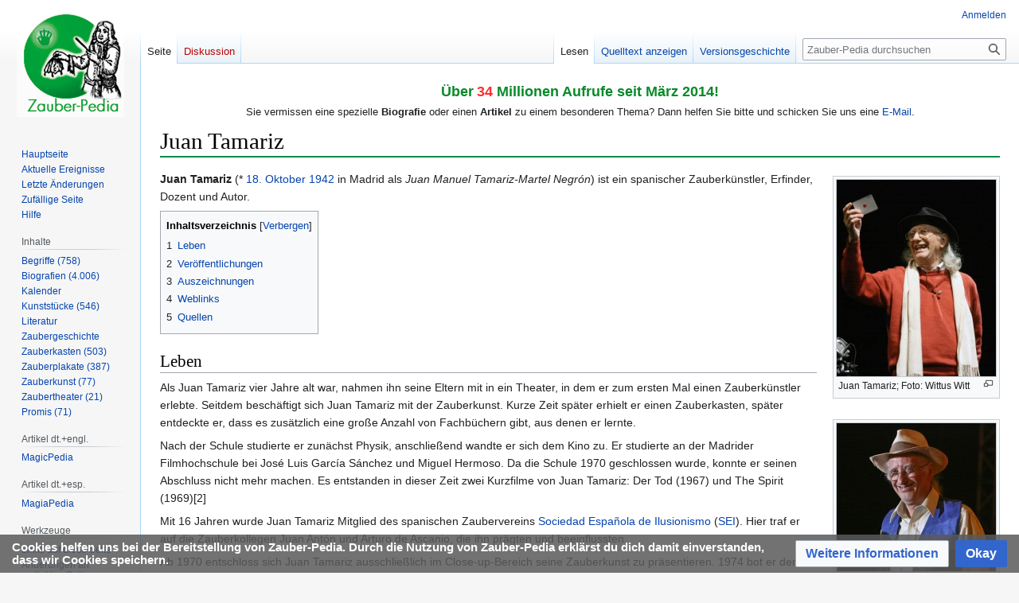

--- FILE ---
content_type: text/html; charset=UTF-8
request_url: https://www.zauber-pedia.de/index.php?title=Juan_Tamariz
body_size: 8579
content:
<!DOCTYPE html>
<html class="client-nojs" lang="de" dir="ltr">
<head>
<meta charset="UTF-8"/>
<title>Juan Tamariz – Zauber-Pedia</title>
<script>document.documentElement.className="client-js";RLCONF={"wgBreakFrames":false,"wgSeparatorTransformTable":[",\t.",".\t,"],"wgDigitTransformTable":["",""],"wgDefaultDateFormat":"dmy","wgMonthNames":["","Januar","Februar","März","April","Mai","Juni","Juli","August","September","Oktober","November","Dezember"],"wgRequestId":"aXDB19Iqo4W1ikIeEzMq9AAAD1Q","wgCSPNonce":false,"wgCanonicalNamespace":"","wgCanonicalSpecialPageName":false,"wgNamespaceNumber":0,"wgPageName":"Juan_Tamariz","wgTitle":"Juan Tamariz","wgCurRevisionId":97671,"wgRevisionId":97671,"wgArticleId":368,"wgIsArticle":true,"wgIsRedirect":false,"wgAction":"view","wgUserName":null,"wgUserGroups":["*"],"wgCategories":["Zauberkünstler (Spanier)","Geboren 1942","Zauberkünstler","Autor","Biografien","Mann","Thema Juan Tamariz","Ehren-Galerie der Zauberkunst"],"wgPageContentLanguage":"de","wgPageContentModel":"wikitext","wgRelevantPageName":"Juan_Tamariz","wgRelevantArticleId":368,"wgIsProbablyEditable":false,"wgRelevantPageIsProbablyEditable":false,"wgRestrictionEdit":[],"wgRestrictionMove":[],"wgMFDisplayWikibaseDescriptions":{"search":false,"nearby":false,"watchlist":false,"tagline":false},"wgVector2022PreviewPages":[],"wgMediaViewerOnClick":true,"wgMediaViewerEnabledByDefault":true,"wgPopupsFlags":4};
RLSTATE={"site.styles":"ready","user.styles":"ready","user":"ready","user.options":"loading","skins.vector.styles.legacy":"ready","ext.CookieWarning.styles":"ready","oojs-ui-core.styles":"ready","oojs-ui.styles.indicators":"ready","mediawiki.widgets.styles":"ready","oojs-ui-core.icons":"ready","ext.embedVideo.styles":"ready"};RLPAGEMODULES=["site","mediawiki.page.ready","mediawiki.toc","skins.vector.legacy.js","mmv.head","mmv.bootstrap.autostart","ext.CookieWarning","ext.embedVideo.overlay","ext.popups"];</script>
<script>(RLQ=window.RLQ||[]).push(function(){mw.loader.implement("user.options@12s5i",function($,jQuery,require,module){mw.user.tokens.set({"patrolToken":"+\\","watchToken":"+\\","csrfToken":"+\\"});});});</script>
<link rel="stylesheet" href="/load.php?lang=de&amp;modules=ext.CookieWarning.styles%7Cext.embedVideo.styles%7Cmediawiki.widgets.styles%7Coojs-ui-core.icons%2Cstyles%7Coojs-ui.styles.indicators%7Cskins.vector.styles.legacy&amp;only=styles&amp;skin=vector"/>
<script async="" src="/load.php?lang=de&amp;modules=startup&amp;only=scripts&amp;raw=1&amp;skin=vector"></script>
<meta name="ResourceLoaderDynamicStyles" content=""/>
<link rel="stylesheet" href="/load.php?lang=de&amp;modules=site.styles&amp;only=styles&amp;skin=vector"/>
<meta name="generator" content="MediaWiki 1.39.17"/>
<meta name="format-detection" content="telephone=no"/>
<meta property="og:image" content="https://www.zauber-pedia.de/images/0/0d/Tamariz.jpg"/>
<meta property="og:image:width" content="1200"/>
<meta property="og:image:height" content="1483"/>
<meta property="og:image" content="https://www.zauber-pedia.de/images/0/0d/Tamariz.jpg"/>
<meta property="og:image:width" content="800"/>
<meta property="og:image:height" content="988"/>
<meta property="og:image:width" content="640"/>
<meta property="og:image:height" content="791"/>
<meta name="viewport" content="width=device-width, initial-scale=1.0, user-scalable=yes, minimum-scale=0.25, maximum-scale=5.0"/>
<link rel="apple-touch-icon" href="/apple-touch-icon.png"/>
<link rel="icon" href="/favicon.ico"/>
<link rel="search" type="application/opensearchdescription+xml" href="/opensearch_desc.php" title="Zauber-Pedia (de)"/>
<link rel="EditURI" type="application/rsd+xml" href="https://www.zauber-pedia.de/api.php?action=rsd"/>
<link rel="license" href="https://creativecommons.org/licenses/by-sa/4.0/deed.de"/>
<link rel="alternate" type="application/atom+xml" title="Atom-Feed für „Zauber-Pedia“" href="/index.php?title=Spezial:Letzte_%C3%84nderungen&amp;feed=atom"/>
</head>
<body class="mediawiki ltr sitedir-ltr mw-hide-empty-elt ns-0 ns-subject page-Juan_Tamariz rootpage-Juan_Tamariz skin-vector action-view skin--responsive skin-vector-legacy vector-feature-language-in-header-enabled vector-feature-language-in-main-page-header-disabled vector-feature-language-alert-in-sidebar-disabled vector-feature-sticky-header-disabled vector-feature-sticky-header-edit-disabled vector-feature-table-of-contents-disabled vector-feature-visual-enhancement-next-disabled"><div id="mw-page-base" class="noprint"></div>
<div id="mw-head-base" class="noprint"></div>
<div id="content" class="mw-body" role="main">
	<a id="top"></a>
	<div id="siteNotice"><div id="localNotice"><div class="sitenotice" lang="de" dir="ltr"><p align="center"><font size="4"><font color="#088A29"><b>Über</b></font></font><b> <font color="#FE2E2E"><font size="4">34 </font></font><font size="4"><font color="#088A29">Millionen Aufrufe seit März 2014!</font></font></b></p>
<p align="center">Sie vermissen eine spezielle <b>Biografie</b> oder einen <b>Artikel</b> zu einem besonderen Thema? Dann helfen Sie bitte und schicken Sie uns eine <a target="_blank" rel="noreferrer noopener" class="external text" href="mailto:abc@magischewelt.de">E-Mail</a>.</p></div></div></div>
	<div class="mw-indicators">
	</div>
	<h1 id="firstHeading" class="firstHeading mw-first-heading"><span class="mw-page-title-main">Juan Tamariz</span></h1>
	<div id="bodyContent" class="vector-body">
		<div id="siteSub" class="noprint">Aus Zauber-Pedia</div>
		<div id="contentSub"></div>
		<div id="contentSub2"></div>
		
		<div id="jump-to-nav"></div>
		<a class="mw-jump-link" href="#mw-head">Zur Navigation springen</a>
		<a class="mw-jump-link" href="#searchInput">Zur Suche springen</a>
		<div id="mw-content-text" class="mw-body-content mw-content-ltr" lang="de" dir="ltr"><div class="mw-parser-output"><div class="thumb tright"><div class="thumbinner" style="width:202px;"><a href="/index.php?title=Datei:Tamariz.jpg" class="image"><img alt="" src="/images/thumb/0/0d/Tamariz.jpg/200px-Tamariz.jpg" decoding="async" width="200" height="247" class="thumbimage" srcset="/images/thumb/0/0d/Tamariz.jpg/300px-Tamariz.jpg 1.5x, /images/0/0d/Tamariz.jpg 2x" data-file-width="344" data-file-height="425" /></a>  <div class="thumbcaption"><div class="magnify"><a href="/index.php?title=Datei:Tamariz.jpg" class="internal" title="vergrößern"></a></div>Juan Tamariz; Foto: Wittus Witt</div></div></div>
<div class="thumb tright"><div class="thumbinner" style="width:202px;"><a href="/index.php?title=Datei:Tamariz02.jpg" class="image"><img alt="" src="/images/thumb/1/1d/Tamariz02.jpg/200px-Tamariz02.jpg" decoding="async" width="200" height="186" class="thumbimage" srcset="/images/thumb/1/1d/Tamariz02.jpg/300px-Tamariz02.jpg 1.5x, /images/thumb/1/1d/Tamariz02.jpg/400px-Tamariz02.jpg 2x" data-file-width="847" data-file-height="787" /></a>  <div class="thumbcaption"><div class="magnify"><a href="/index.php?title=Datei:Tamariz02.jpg" class="internal" title="vergrößern"></a></div>Juan Tamariz, 2009, Peking; Foto: Wittus Witt</div></div></div>
<p><b>Juan Tamariz</b> (* <a href="/index.php?title=18._Oktober" title="18. Oktober">18. Oktober</a> <a href="/index.php?title=1942" title="1942">1942</a> in Madrid als <i>Juan Manuel Tamariz-Martel Negrón</i>) ist ein spanischer Zauberkünstler, Erfinder, Dozent und Autor.
</p>
<div id="toc" class="toc" role="navigation" aria-labelledby="mw-toc-heading"><input type="checkbox" role="button" id="toctogglecheckbox" class="toctogglecheckbox" style="display:none" /><div class="toctitle" lang="de" dir="ltr"><h2 id="mw-toc-heading">Inhaltsverzeichnis</h2><span class="toctogglespan"><label class="toctogglelabel" for="toctogglecheckbox"></label></span></div>
<ul>
<li class="toclevel-1 tocsection-1"><a href="#Leben"><span class="tocnumber">1</span> <span class="toctext">Leben</span></a></li>
<li class="toclevel-1 tocsection-2"><a href="#Veröffentlichungen"><span class="tocnumber">2</span> <span class="toctext">Veröffentlichungen</span></a></li>
<li class="toclevel-1 tocsection-3"><a href="#Auszeichnungen"><span class="tocnumber">3</span> <span class="toctext">Auszeichnungen</span></a></li>
<li class="toclevel-1 tocsection-4"><a href="#Weblinks"><span class="tocnumber">4</span> <span class="toctext">Weblinks</span></a></li>
<li class="toclevel-1 tocsection-5"><a href="#Quellen"><span class="tocnumber">5</span> <span class="toctext">Quellen</span></a></li>
</ul>
</div>

<h2><span class="mw-headline" id="Leben">Leben</span></h2>
<p>Als Juan Tamariz vier Jahre alt war, nahmen ihn seine Eltern mit in ein Theater, in dem er zum ersten Mal einen Zauberkünstler erlebte. Seitdem beschäftigt sich Juan Tamariz mit der Zauberkunst. Kurze Zeit später erhielt er einen Zauberkasten, später entdeckte er, dass es zusätzlich eine große Anzahl von Fachbüchern gibt, aus denen er lernte.
</p><p>Nach der Schule studierte er zunächst Physik, anschließend wandte er sich dem Kino zu. Er studierte an der Madrider Filmhochschule bei José Luis García Sánchez und Miguel Hermoso. Da die Schule 1970 geschlossen wurde, konnte er seinen Abschluss nicht mehr machen. Es entstanden in dieser Zeit zwei Kurzfilme von Juan Tamariz: Der Tod (1967) und The Spirit (1969)[2]
</p><p>Mit 16 Jahren wurde Juan Tamariz Mitglied des spanischen Zaubervereins <a href="/index.php?title=Sociedad_Espa%C3%B1ola_de_Ilusionismo" title="Sociedad Española de Ilusionismo">Sociedad Española de Ilusionismo</a> (<a href="/index.php?title=SEI" class="mw-redirect" title="SEI">SEI</a>). Hier traf er auf die Zauberkollegen Juan Antón und Arturo de Ascanio, die ihn prägten und beeinflussten.
</p><p>Ab 1970 entschloss sich Juan Tamariz ausschließlich im Close-up-Bereich seine Zauberkunst zu präsentieren. 1974 bot er dem spanischen Fernsehen eine Zaubersendung an, die zunächst jedoch abgelehnt wurde. Erst als er selbst den Fernsehredakteuren seine Kunst direkt vorstellte, konnte er sie von der Wirkung der Zauberkunst auch im Fernsehen überzeugen. Es entstand eine Serie von einigen Folgen, die auf gute Resonanz stießen, so dass 13 weitere Episoden produziert wurden.
</p><p>1970 nahm Juan Tamariz an den Weltmeisterschaften der Zauberkunst in Amsterdam teil und errang einen zweiten Platz im Bereich Close-up-Zauberei. 1973 trat er abermals an und errang in Paris den 1. Platz in der Sparte Kartenzauberkunst.
</p><p>Zusammen mit Juan Antón, Arturo de Ascanio, Ricardo Marré und anderen gründete Juan Tamariz 1971 die <a href="/index.php?title=Escuela_Magica_de_Madrid" title="Escuela Magica de Madrid">Escuela Magica de Madrid</a>, die in der Welt der Zauberkunst als eine besondere Denkschule für Close-up- und Kartenzauberkunst gilt.
</p><p>Juan Tamariz ist verheiratet und hat vier Kinder. 
</p><p>Juan Tamariz ist 83 Jahre alt.
</p>
<h2><span id="Ver.C3.B6ffentlichungen"></span><span class="mw-headline" id="Veröffentlichungen">Veröffentlichungen</span></h2>
<p>(Auswahl)
</p>
<ul><li>Münzen Meisterlich, 1976</li>
<li>Trick-Karten-Tricks, 1977</li>
<li>The Five Points, 1988</li>
<li>The Magic Way, 1988</li>
<li>SONATA L- Bewitched Music, 1991</li>
<li>Sinfonie in Mnemo-Dur, 2004.</li>
<li><a href="/index.php?title=F%C3%BCnf_magische_Punkte" title="Fünf magische Punkte">Fünf magische Punkte</a>, Verlag: Magic Hands, 1982, 80 Seiten</li>
<li><a href="/index.php?title=Sonate" title="Sonate">Sonate</a>, Verlag: Editorial Frakson Magic Books, 1992, 285 Seiten</li></ul>
<h2><span class="mw-headline" id="Auszeichnungen">Auszeichnungen</span></h2>
<ul><li><a href="/index.php?title=Ehren-Galerie" title="Ehren-Galerie">Ehren-Galerie</a></li></ul>
<h2><span class="mw-headline" id="Weblinks">Weblinks</span></h2>
<ul><li><a target="_blank" rel="noreferrer noopener" class="external text" href="https://es.wikipedia.org/wiki/Juan_Tamariz">Juan Tamariz in der spanischen Wikipedia</a></li>
<li><a target="_blank" rel="noreferrer noopener" class="external text" href="https://de.wikipedia.org/wiki/Juan_Tamariz#cite_note-Genii-1">Tamariz in der deutschen Wikipedia</a></li>
<li><a target="_blank" rel="noreferrer noopener" class="external text" href="https://www.youtube.com/watch?v=alfwdvQaLIE">Tamariz auf YouTube, 1989</a></li></ul>
<h2><span class="mw-headline" id="Quellen">Quellen</span></h2>
<ul><li><a href="/index.php?title=Genii" title="Genii">Genii</a>, Heft 10, 65. Jahrgang, 2002</li>
<li><a href="/index.php?title=Magische_Welt" title="Magische Welt">Magische Welt</a>, Heft 4, 25. Jahrgang, 1976</li></ul>
<!-- 
NewPP limit report
Cached time: 20260121120856
Cache expiry: 3600
Reduced expiry: true
Complications: [show‐toc]
CPU time usage: 0.061 seconds
Real time usage: 0.095 seconds
Preprocessor visited node count: 52/1000000
Post‐expand include size: 120/2097152 bytes
Template argument size: 40/2097152 bytes
Highest expansion depth: 7/100
Expensive parser function count: 0/100
Unstrip recursion depth: 0/20
Unstrip post‐expand size: 0/5000000 bytes
-->
<!--
Transclusion expansion time report (%,ms,calls,template)
100.00%   14.222      1 Vorlage:Alter
100.00%   14.222      1 -total
-->

<!-- Saved in parser cache with key dbs12470021:pcache:idhash:368-0!canonical and timestamp 20260121120856 and revision id 97671.
 -->
</div>
<div class="printfooter" data-nosnippet="">Abgerufen von „<a dir="ltr" href="https://www.zauber-pedia.de/index.php?title=Juan_Tamariz&amp;oldid=97671">https://www.zauber-pedia.de/index.php?title=Juan_Tamariz&amp;oldid=97671</a>“</div></div>
		<div id="catlinks" class="catlinks" data-mw="interface"><div id="mw-normal-catlinks" class="mw-normal-catlinks"><a href="/index.php?title=Spezial:Kategorien" title="Spezial:Kategorien">Kategorien</a>: <ul><li><a href="/index.php?title=Kategorie:Zauberk%C3%BCnstler_(Spanier)" title="Kategorie:Zauberkünstler (Spanier)">Zauberkünstler (Spanier)</a></li><li><a href="/index.php?title=Kategorie:Geboren_1942" title="Kategorie:Geboren 1942">Geboren 1942</a></li><li><a href="/index.php?title=Kategorie:Zauberk%C3%BCnstler" title="Kategorie:Zauberkünstler">Zauberkünstler</a></li><li><a href="/index.php?title=Kategorie:Autor" title="Kategorie:Autor">Autor</a></li><li><a href="/index.php?title=Kategorie:Biografien" title="Kategorie:Biografien">Biografien</a></li><li><a href="/index.php?title=Kategorie:Mann" title="Kategorie:Mann">Mann</a></li><li><a href="/index.php?title=Kategorie:Thema_Juan_Tamariz" title="Kategorie:Thema Juan Tamariz">Thema Juan Tamariz</a></li><li><a href="/index.php?title=Kategorie:Ehren-Galerie_der_Zauberkunst" title="Kategorie:Ehren-Galerie der Zauberkunst">Ehren-Galerie der Zauberkunst</a></li></ul></div></div>
	</div>
</div>
<div id='mw-data-after-content'>
	<div class="mw-cookiewarning-container"><div class="mw-cookiewarning-text"><span>Cookies helfen uns bei der Bereitstellung von Zauber-Pedia. Durch die Nutzung von Zauber-Pedia erklärst du dich damit einverstanden, dass wir Cookies speichern.</span></div><form method="POST"><div class='oo-ui-layout oo-ui-horizontalLayout'><span class='oo-ui-widget oo-ui-widget-enabled oo-ui-buttonElement oo-ui-buttonElement-framed oo-ui-labelElement oo-ui-flaggedElement-progressive oo-ui-buttonWidget'><a role='button' tabindex='0' href='https://www.zauber-pedia.de/index.php?title=Name_wiki:Datenschutz' rel='nofollow' class='oo-ui-buttonElement-button'><span class='oo-ui-iconElement-icon oo-ui-iconElement-noIcon oo-ui-image-progressive'></span><span class='oo-ui-labelElement-label'>Weitere Informationen</span><span class='oo-ui-indicatorElement-indicator oo-ui-indicatorElement-noIndicator oo-ui-image-progressive'></span></a></span><span class='oo-ui-widget oo-ui-widget-enabled oo-ui-inputWidget oo-ui-buttonElement oo-ui-buttonElement-framed oo-ui-labelElement oo-ui-flaggedElement-primary oo-ui-flaggedElement-progressive oo-ui-buttonInputWidget'><button type='submit' tabindex='0' name='disablecookiewarning' value='OK' class='oo-ui-inputWidget-input oo-ui-buttonElement-button'><span class='oo-ui-iconElement-icon oo-ui-iconElement-noIcon oo-ui-image-invert'></span><span class='oo-ui-labelElement-label'>Okay</span><span class='oo-ui-indicatorElement-indicator oo-ui-indicatorElement-noIndicator oo-ui-image-invert'></span></button></span></div></form></div>
</div>

<div id="mw-navigation">
	<h2>Navigationsmenü</h2>
	<div id="mw-head">
		

<nav id="p-personal" class="vector-menu mw-portlet mw-portlet-personal vector-user-menu-legacy" aria-labelledby="p-personal-label" role="navigation"  >
	<h3
		id="p-personal-label"
		
		class="vector-menu-heading "
	>
		<span class="vector-menu-heading-label">Meine Werkzeuge</span>
	</h3>
	<div class="vector-menu-content">
		
		<ul class="vector-menu-content-list"><li id="pt-login" class="mw-list-item"><a href="/index.php?title=Spezial:Anmelden&amp;returnto=Juan+Tamariz" title="Sich anzumelden wird gerne gesehen, ist jedoch nicht zwingend erforderlich. [o]" accesskey="o"><span>Anmelden</span></a></li></ul>
		
	</div>
</nav>

		<div id="left-navigation">
			

<nav id="p-namespaces" class="vector-menu mw-portlet mw-portlet-namespaces vector-menu-tabs vector-menu-tabs-legacy" aria-labelledby="p-namespaces-label" role="navigation"  >
	<h3
		id="p-namespaces-label"
		
		class="vector-menu-heading "
	>
		<span class="vector-menu-heading-label">Namensräume</span>
	</h3>
	<div class="vector-menu-content">
		
		<ul class="vector-menu-content-list"><li id="ca-nstab-main" class="selected mw-list-item"><a href="/index.php?title=Juan_Tamariz" title="Seiteninhalt anzeigen [c]" accesskey="c"><span>Seite</span></a></li><li id="ca-talk" class="new mw-list-item"><a href="/index.php?title=Diskussion:Juan_Tamariz&amp;action=edit&amp;redlink=1" rel="discussion" title="Diskussion zum Seiteninhalt (Seite nicht vorhanden) [t]" accesskey="t"><span>Diskussion</span></a></li></ul>
		
	</div>
</nav>

			

<nav id="p-variants" class="vector-menu mw-portlet mw-portlet-variants emptyPortlet vector-menu-dropdown" aria-labelledby="p-variants-label" role="navigation"  >
	<input type="checkbox"
		id="p-variants-checkbox"
		role="button"
		aria-haspopup="true"
		data-event-name="ui.dropdown-p-variants"
		class="vector-menu-checkbox"
		aria-labelledby="p-variants-label"
	/>
	<label
		id="p-variants-label"
		 aria-label="Sprachvariante ändern"
		class="vector-menu-heading "
	>
		<span class="vector-menu-heading-label">Deutsch</span>
	</label>
	<div class="vector-menu-content">
		
		<ul class="vector-menu-content-list"></ul>
		
	</div>
</nav>

		</div>
		<div id="right-navigation">
			

<nav id="p-views" class="vector-menu mw-portlet mw-portlet-views vector-menu-tabs vector-menu-tabs-legacy" aria-labelledby="p-views-label" role="navigation"  >
	<h3
		id="p-views-label"
		
		class="vector-menu-heading "
	>
		<span class="vector-menu-heading-label">Ansichten</span>
	</h3>
	<div class="vector-menu-content">
		
		<ul class="vector-menu-content-list"><li id="ca-view" class="selected mw-list-item"><a href="/index.php?title=Juan_Tamariz"><span>Lesen</span></a></li><li id="ca-viewsource" class="mw-list-item"><a href="/index.php?title=Juan_Tamariz&amp;action=edit" title="Diese Seite ist geschützt. Ihr Quelltext kann dennoch angesehen und kopiert werden. [e]" accesskey="e"><span>Quelltext anzeigen</span></a></li><li id="ca-history" class="mw-list-item"><a href="/index.php?title=Juan_Tamariz&amp;action=history" title="Frühere Versionen dieser Seite listen [h]" accesskey="h"><span>Versionsgeschichte</span></a></li></ul>
		
	</div>
</nav>

			

<nav id="p-cactions" class="vector-menu mw-portlet mw-portlet-cactions emptyPortlet vector-menu-dropdown" aria-labelledby="p-cactions-label" role="navigation"  title="Weitere Optionen" >
	<input type="checkbox"
		id="p-cactions-checkbox"
		role="button"
		aria-haspopup="true"
		data-event-name="ui.dropdown-p-cactions"
		class="vector-menu-checkbox"
		aria-labelledby="p-cactions-label"
	/>
	<label
		id="p-cactions-label"
		
		class="vector-menu-heading "
	>
		<span class="vector-menu-heading-label">Weitere</span>
	</label>
	<div class="vector-menu-content">
		
		<ul class="vector-menu-content-list"></ul>
		
	</div>
</nav>

			
<div id="p-search" role="search" class="vector-search-box-vue  vector-search-box-show-thumbnail vector-search-box-auto-expand-width vector-search-box">
	<div>
			<h3 >
				<label for="searchInput">Suche</label>
			</h3>
		<form action="/index.php" id="searchform"
			class="vector-search-box-form">
			<div id="simpleSearch"
				class="vector-search-box-inner"
				 data-search-loc="header-navigation">
				<input class="vector-search-box-input"
					 type="search" name="search" placeholder="Zauber-Pedia durchsuchen" aria-label="Zauber-Pedia durchsuchen" autocapitalize="sentences" title="Zauber-Pedia durchsuchen [f]" accesskey="f" id="searchInput"
				>
				<input type="hidden" name="title" value="Spezial:Suche">
				<input id="mw-searchButton"
					 class="searchButton mw-fallbackSearchButton" type="submit" name="fulltext" title="Suche nach Seiten, die diesen Text enthalten" value="Suchen">
				<input id="searchButton"
					 class="searchButton" type="submit" name="go" title="Gehe direkt zu der Seite mit genau diesem Namen, falls sie vorhanden ist." value="Seite">
			</div>
		</form>
	</div>
</div>

		</div>
	</div>
	

<div id="mw-panel">
	<div id="p-logo" role="banner">
		<a class="mw-wiki-logo" href="/index.php?title=Hauptseite"
			title="Hauptseite"></a>
	</div>
	

<nav id="p-navigation" class="vector-menu mw-portlet mw-portlet-navigation vector-menu-portal portal" aria-labelledby="p-navigation-label" role="navigation"  >
	<h3
		id="p-navigation-label"
		
		class="vector-menu-heading "
	>
		<span class="vector-menu-heading-label">Navigation</span>
	</h3>
	<div class="vector-menu-content">
		
		<ul class="vector-menu-content-list"><li id="n-mainpage-description" class="mw-list-item"><a href="/index.php?title=Hauptseite" title="Hauptseite besuchen [z]" accesskey="z"><span>Hauptseite</span></a></li><li id="n-currentevents" class="mw-list-item"><a href="/index.php?title=Name_wiki:Aktuelle_Ereignisse" title="Hintergrundinformationen zu aktuellen Ereignissen"><span>Aktuelle Ereignisse</span></a></li><li id="n-recentchanges" class="mw-list-item"><a href="/index.php?title=Spezial:Letzte_%C3%84nderungen" title="Liste der letzten Änderungen in diesem Wiki [r]" accesskey="r"><span>Letzte Änderungen</span></a></li><li id="n-randompage" class="mw-list-item"><a href="/index.php?title=Spezial:Zuf%C3%A4llige_Seite" title="Zufällige Seite aufrufen [x]" accesskey="x"><span>Zufällige Seite</span></a></li><li id="n-Hilfe" class="mw-list-item"><a href="https://www.mediawiki.org/wiki/Special:MyLanguage/Help:Contents" target="_blank"><span>Hilfe</span></a></li></ul>
		
	</div>
</nav>

	

<nav id="p-Inhalte" class="vector-menu mw-portlet mw-portlet-Inhalte vector-menu-portal portal" aria-labelledby="p-Inhalte-label" role="navigation"  >
	<h3
		id="p-Inhalte-label"
		
		class="vector-menu-heading "
	>
		<span class="vector-menu-heading-label">Inhalte</span>
	</h3>
	<div class="vector-menu-content">
		
		<ul class="vector-menu-content-list"><li id="n-Begriffe-(758)" class="mw-list-item"><a href="/index.php?title=Kategorie:Worterkl%C3%A4rungen"><span>Begriffe (758)</span></a></li><li id="n-Biografien-(4.006)" class="mw-list-item"><a href="/index.php?title=Kategorie:Biografien"><span>Biografien (4.006)</span></a></li><li id="n-Kalender" class="mw-list-item"><a href="/index.php?title=Historische_Jahrestage"><span>Kalender</span></a></li><li id="n-Kunststücke-(546)" class="mw-list-item"><a href="/index.php?title=Kategorie:Zauberkunstst%C3%BCck"><span>Kunststücke (546)</span></a></li><li id="n-Literatur" class="mw-list-item"><a href="/index.php?title=Kategorie:Literatur"><span>Literatur</span></a></li><li id="n-Zaubergeschichte" class="mw-list-item"><a href="/index.php?title=Kategorie:Thema_Historie"><span>Zaubergeschichte</span></a></li><li id="n-Zauberkasten-(503)" class="mw-list-item"><a href="/index.php?title=Kategorie:Zauberkasten"><span>Zauberkasten (503)</span></a></li><li id="n-Zauberplakate-(387)" class="mw-list-item"><a href="/index.php?title=Kategorie:Zauberplakat"><span>Zauberplakate (387)</span></a></li><li id="n-Zauberkunst-(77)" class="mw-list-item"><a href="/index.php?title=Kategorie:Zauberkunst"><span>Zauberkunst (77)</span></a></li><li id="n-Zaubertheater-(21)" class="mw-list-item"><a href="/index.php?title=Kategorie:Zaubertheater"><span>Zaubertheater (21)</span></a></li><li id="n-Promis-(71)" class="mw-list-item"><a href="/index.php?title=Kategorie:%C3%96ffentliche_Pers%C3%B6nlichkeit"><span>Promis (71)</span></a></li></ul>
		
	</div>
</nav>


<nav id="p-Artikel_dt.+engl." class="vector-menu mw-portlet mw-portlet-Artikel_dt_engl vector-menu-portal portal" aria-labelledby="p-Artikel_dt.+engl.-label" role="navigation"  >
	<h3
		id="p-Artikel_dt.+engl.-label"
		
		class="vector-menu-heading "
	>
		<span class="vector-menu-heading-label">Artikel dt.+engl.</span>
	</h3>
	<div class="vector-menu-content">
		
		<ul class="vector-menu-content-list"><li id="n-MagicPedia" class="mw-list-item"><a href="/index.php?title=Artikel_in_der_MagicPedia"><span>MagicPedia</span></a></li></ul>
		
	</div>
</nav>


<nav id="p-Artikel_dt.+esp." class="vector-menu mw-portlet mw-portlet-Artikel_dt_esp vector-menu-portal portal" aria-labelledby="p-Artikel_dt.+esp.-label" role="navigation"  >
	<h3
		id="p-Artikel_dt.+esp.-label"
		
		class="vector-menu-heading "
	>
		<span class="vector-menu-heading-label">Artikel dt.+esp.</span>
	</h3>
	<div class="vector-menu-content">
		
		<ul class="vector-menu-content-list"><li id="n-MagiaPedia" class="mw-list-item"><a href="/index.php?title=Artikel_in_der_MagiaPedia"><span>MagiaPedia</span></a></li></ul>
		
	</div>
</nav>


<nav id="p-tb" class="vector-menu mw-portlet mw-portlet-tb vector-menu-portal portal" aria-labelledby="p-tb-label" role="navigation"  >
	<h3
		id="p-tb-label"
		
		class="vector-menu-heading "
	>
		<span class="vector-menu-heading-label">Werkzeuge</span>
	</h3>
	<div class="vector-menu-content">
		
		<ul class="vector-menu-content-list"><li id="t-whatlinkshere" class="mw-list-item"><a href="/index.php?title=Spezial:Linkliste/Juan_Tamariz" title="Liste aller Seiten, die hierher verlinken [j]" accesskey="j"><span>Links auf diese Seite</span></a></li><li id="t-recentchangeslinked" class="mw-list-item"><a href="/index.php?title=Spezial:%C3%84nderungen_an_verlinkten_Seiten/Juan_Tamariz" rel="nofollow" title="Letzte Änderungen an Seiten, die von hier verlinkt sind [k]" accesskey="k"><span>Änderungen an verlinkten Seiten</span></a></li><li id="t-specialpages" class="mw-list-item"><a href="/index.php?title=Spezial:Spezialseiten" title="Liste aller Spezialseiten [q]" accesskey="q"><span>Spezialseiten</span></a></li><li id="t-print" class="mw-list-item"><a href="javascript:print();" rel="alternate" title="Druckansicht dieser Seite [p]" accesskey="p"><span>Druckversion</span></a></li><li id="t-permalink" class="mw-list-item"><a href="/index.php?title=Juan_Tamariz&amp;oldid=97671" title="Dauerhafter Link zu dieser Seitenversion"><span>Permanenter Link</span></a></li><li id="t-info" class="mw-list-item"><a href="/index.php?title=Juan_Tamariz&amp;action=info" title="Weitere Informationen über diese Seite"><span>Seiten­­informationen</span></a></li></ul>
		
	</div>
</nav>

	

<nav id="p-lang" class="vector-menu mw-portlet mw-portlet-lang vector-menu-portal portal" aria-labelledby="p-lang-label" role="navigation"  >
	<h3
		id="p-lang-label"
		
		class="vector-menu-heading "
	>
		<span class="vector-menu-heading-label">In anderen Sprachen</span>
	</h3>
	<div class="vector-menu-content">
		
		<ul class="vector-menu-content-list"><li class="interlanguage-link interwiki-es mw-list-item"><a href="https://magiapedia.com/index.php?title=MagiaPedia_Wiki" title="Juan Tamariz – español" lang="es" hreflang="es" class="interlanguage-link-target"><span>Español</span></a></li><li class="interlanguage-link interwiki-en mw-list-item"><a href="https://geniimagazine.com/wiki/index.php?title=Juan_Tamariz" title="Juan Tamariz – English" lang="en" hreflang="en" class="interlanguage-link-target"><span>English</span></a></li></ul>
		
	</div>
</nav>

</div>

</div>

<footer id="footer" class="mw-footer" role="contentinfo" >
	<ul id="footer-info">
	<li id="footer-info-lastmod"> Diese Seite wurde zuletzt am 13. November 2025 um 12:35 Uhr bearbeitet.</li>
	<li id="footer-info-copyright">Der Inhalt ist verfügbar unter der Lizenz <a class="external" href="https://creativecommons.org/licenses/by-sa/4.0/deed.de">Namensnennung - Weitergabe unter gleichen Bedingungen 4.0 International</a>, sofern nicht anders angegeben.</li>
	<li id="footer-info-0">Diese Seite wurde bisher 9.444-mal abgerufen.</li>
</ul>

	<ul id="footer-places">
	<li id="footer-places-privacy"><a href="/index.php?title=Name_wiki:Datenschutz">Datenschutz</a></li>
	<li id="footer-places-about"><a href="/index.php?title=Name_wiki:%C3%9Cber_Zauber-Pedia">Über Zauber-Pedia</a></li>
	<li id="footer-places-disclaimer"><a href="/index.php?title=Name_wiki:Impressum">Impressum</a></li>
	<li id="footer-places-mobileview"><a href="https://www.zauber-pedia.de/index.php?title=Juan_Tamariz&amp;mobileaction=toggle_view_mobile" class="noprint stopMobileRedirectToggle">Mobile Ansicht</a></li>
</ul>

	<ul id="footer-icons" class="noprint">
	<li id="footer-copyrightico"><a href="https://creativecommons.org/licenses/by-sa/4.0/deed.de" target="_blank"><img src="/resources/assets/licenses/cc-by-sa.png" alt="Namensnennung - Weitergabe unter gleichen Bedingungen 4.0 International" width="88" height="31" loading="lazy"/></a></li>
	<li id="footer-poweredbyico"><a href="https://professional.wiki/" target="_blank"><img src="/resources/assets/poweredby_mediawiki_88x31.png" alt="MediaWiki" srcset="/resources/assets/poweredby_mediawiki_132x47.png 1.5x, /resources/assets/poweredby_mediawiki_176x62.png 2x" width="88" height="31" loading="lazy"/></a></li>
</ul>

</footer>

<script>(RLQ=window.RLQ||[]).push(function(){mw.config.set({"wgPageParseReport":{"limitreport":{"cputime":"0.061","walltime":"0.095","ppvisitednodes":{"value":52,"limit":1000000},"postexpandincludesize":{"value":120,"limit":2097152},"templateargumentsize":{"value":40,"limit":2097152},"expansiondepth":{"value":7,"limit":100},"expensivefunctioncount":{"value":0,"limit":100},"unstrip-depth":{"value":0,"limit":20},"unstrip-size":{"value":0,"limit":5000000},"timingprofile":["100.00%   14.222      1 Vorlage:Alter","100.00%   14.222      1 -total"]},"cachereport":{"timestamp":"20260121120856","ttl":3600,"transientcontent":true}}});mw.config.set({"wgBackendResponseTime":1122});});</script>
</body>
</html>